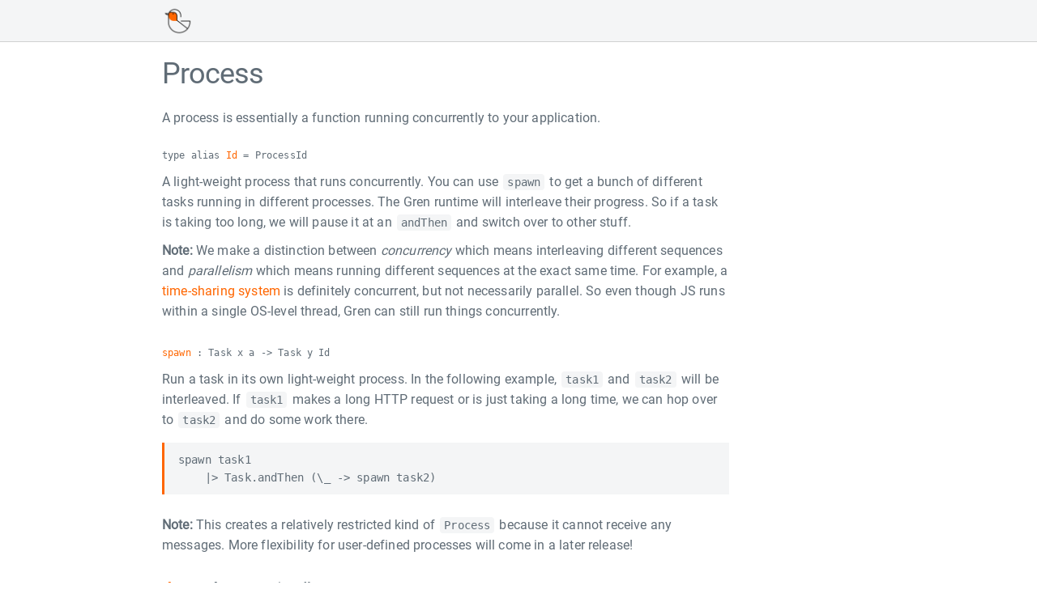

--- FILE ---
content_type: text/html; charset=utf-8
request_url: https://packages.gren-lang.org/package/gren-lang/core/version/4.0.2/module/Process
body_size: 2878
content:
<html lang="en">
<head>
    <meta charset="UTF-8">
    <title>gren-lang/core - Process</title>
    <meta name="viewport" content="width=device-width,initial-scale=1">

    <meta property="og:type" content="website">
    <meta property="og:site_name" content="Gren Packages">
    <meta property="og:title" content="gren-lang/core - Process">
    <meta property="og:image" content="/external.png">
    <meta property="og:image:alt" content="Gren logo">
    <meta property="og:image:secure_url" content="/external.png">

    <meta name="description" content="Gren&#39;s core modules">
    <meta property="og:description" content="Gren&#39;s core modules">
    
    <meta name="theme-color" content="#ffffff">
    <link rel="apple-touch-icon" sizes="180x180" href="/apple-touch-icon.png">
    <link rel="icon" type="image/png" sizes="32x32" href="/favicon-32x32.png">
    <link rel="icon" type="image/png" sizes="16x16" href="/favicon-16x16.png">
    <link rel="manifest" href="/site.webmanifest">
    <link rel="alternate" type="application/rss+xml" title="Gren Packages" href="/feed/rss" />

    <link rel="stylesheet" href="/style.css">
    <script src="/htmx_1_9_12.js"></script>
    <script src="/mermaid_10_9_1.js"></script>
</head>
<body>
    <main>
        <header>
            <nav class="container">
                <a href="/" title="Gren Package Search">
                    <img src="/big_icon.png" alt="Robin, the Gren mascot">
                </a>
                
<a href="#package-links" title="Package shortcuts" class="icon mobile-hidden">☰</a>


            </nav>
        </header>
        <section class="container content">
    <section id="module-docs">
        <h1>Process</h1>





          <p>A process is essentially a function running concurrently to your application.</p>

        <div id="Id" class="block alias anchor">
            <span class="definition">
                type alias <a href="#Id">Id</a>  =
                	ProcessId            </span>
            <span class="comment">
                <p>A light-weight process that runs concurrently. You can use <code>spawn</code> to
get a bunch of different tasks running in different processes. The Gren runtime
will interleave their progress. So if a task is taking too long, we will pause
it at an <code>andThen</code> and switch over to other stuff.</p>
<p><strong>Note:</strong> We make a distinction between <em>concurrency</em> which means interleaving
different sequences and <em>parallelism</em> which means running different
sequences at the exact same time. For example, a
<a href="https://en.wikipedia.org/wiki/Time-sharing">time-sharing system</a> is definitely
concurrent, but not necessarily parallel. So even though JS runs within a
single OS-level thread, Gren can still run things concurrently.</p>

            </span>
        </div>







        <div id="spawn" class="block value anchor">
            <span class="definition">
                <a href="#spawn">spawn</a> :
                	Task x a -&gt; Task y Id            </span>
            <span class="comment">
                <p>Run a task in its own light-weight process. In the following example,
<code>task1</code> and <code>task2</code> will be interleaved. If <code>task1</code> makes a long HTTP request
or is just taking a long time, we can hop over to <code>task2</code> and do some work
there.</p>
<pre><code>spawn task1
    |&gt; Task.andThen (\_ -&gt; spawn task2)
</code></pre>
<p><strong>Note:</strong> This creates a relatively restricted kind of <code>Process</code> because it
cannot receive any messages. More flexibility for user-defined processes will
come in a later release!</p>

            </span>
        </div>




        <div id="sleep" class="block value anchor">
            <span class="definition">
                <a href="#sleep">sleep</a> :
                	Float -&gt; Task x {}            </span>
            <span class="comment">
                <p>Block progress on the current process for the given number of milliseconds.
The JavaScript equivalent of this is <a href="https://developer.mozilla.org/en-US/docs/Web/API/WindowTimers/setTimeout"><code>setTimeout</code></a> which lets you
delay work until later.</p>

            </span>
        </div>




        <div id="kill" class="block value anchor">
            <span class="definition">
                <a href="#kill">kill</a> :
                	Id -&gt; Task x {}            </span>
            <span class="comment">
                <p>Sometimes you <code>spawn</code> a process, but later decide it would be a waste to
have it keep running and doing stuff. The <code>kill</code> function will force a process
to bail on whatever task it is running. So if there is an HTTP request in
flight, it will also abort the request.</p>

            </span>
        </div>





          <h2>Future Plans</h2>
<p>Right now, this library is pretty sparse. For example, there is no public API
for processes to communicate with each other. This is a really important
ability, but it is also something that is extraordinarily easy to get wrong!</p>
<p>I think the trend will be towards an Erlang style of concurrency, where every
process has an “event queue” that anyone can send messages to. I currently
think the API will be extended to be more like this:</p>
<pre><code>type Id exit msg

spawn : Task exit a -&gt; Task x (Id exit Never)

kill : Id exit msg -&gt; Task x {}

send : Id exit msg -&gt; msg -&gt; Task x {}
</code></pre>
<p>A process <code>Id</code> will have two type variables to make sure all communication is
valid. The <code>exit</code> type describes the messages that are produced if the process
fails because of user code. So if processes are linked and trapping errors,
they will need to handle this. The <code>msg</code> type just describes what kind of
messages this process can be sent by strangers.</p>
<p>We shall see though! This is just a draft that does not cover nearly everything
it needs to, so the long-term vision for concurrency in Gren will be rolling out
slowly as I get more data and experience.</p>
<p>I ask that people bullish on compiling to node.js keep this in mind. I think we
can do better than the hopelessly bad concurrency model of node.js, and I hope
the Gren community will be supportive of being more ambitious, even if it takes
longer. That’s kind of what Gren is all about.</p>

    </section>

    <aside id="package-links" class="anchor">
    <h3>core <small>4.0.2</small></h3>

    <ul>
        <li><a href="/package/gren-lang/core/version/4.0.2/overview" title="Overview">
            Overview
        </a></li>
        <li><a href="/package/gren-lang/core/versions" title="Other versions">
            Versions
        </a></li>
        <li><a href="https://github.com/gren-lang/core/tree/4.0.2" title="Source">
            Source
        </a></li>
    </ul>

    <h4>Primitives</h4>

    <ul>
        <li><a href="/package/gren-lang/core/version/4.0.2/module/Basics" title="Basics">
            Basics
        </a></li>
        <li><a href="/package/gren-lang/core/version/4.0.2/module/String" title="String">
            String
        </a></li>
        <li><a href="/package/gren-lang/core/version/4.0.2/module/Char" title="Char">
            Char
        </a></li>
        <li><a href="/package/gren-lang/core/version/4.0.2/module/Bitwise" title="Bitwise">
            Bitwise
        </a></li>
        <li><a href="/package/gren-lang/core/version/4.0.2/module/Math" title="Math">
            Math
        </a></li>
    </ul>
    <h4>Bytes</h4>

    <ul>
        <li><a href="/package/gren-lang/core/version/4.0.2/module/Bytes" title="Bytes">
            Bytes
        </a></li>
        <li><a href="/package/gren-lang/core/version/4.0.2/module/Bytes.Encode" title="Bytes.Encode">
            Bytes.Encode
        </a></li>
        <li><a href="/package/gren-lang/core/version/4.0.2/module/Bytes.Decode" title="Bytes.Decode">
            Bytes.Decode
        </a></li>
    </ul>
    <h4>Collections</h4>

    <ul>
        <li><a href="/package/gren-lang/core/version/4.0.2/module/Array" title="Array">
            Array
        </a></li>
        <li><a href="/package/gren-lang/core/version/4.0.2/module/Dict" title="Dict">
            Dict
        </a></li>
        <li><a href="/package/gren-lang/core/version/4.0.2/module/Set" title="Set">
            Set
        </a></li>
    </ul>
    <h4>Error Handling</h4>

    <ul>
        <li><a href="/package/gren-lang/core/version/4.0.2/module/Maybe" title="Maybe">
            Maybe
        </a></li>
        <li><a href="/package/gren-lang/core/version/4.0.2/module/Result" title="Result">
            Result
        </a></li>
    </ul>
    <h4>Debug</h4>

    <ul>
        <li><a href="/package/gren-lang/core/version/4.0.2/module/Debug" title="Debug">
            Debug
        </a></li>
    </ul>
    <h4>Effects</h4>

    <ul>
        <li><a href="/package/gren-lang/core/version/4.0.2/module/Platform" title="Platform">
            Platform
        </a></li>
        <li><a href="/package/gren-lang/core/version/4.0.2/module/Platform.Cmd" title="Platform.Cmd">
            Platform.Cmd
        </a></li>
        <li><a href="/package/gren-lang/core/version/4.0.2/module/Platform.Sub" title="Platform.Sub">
            Platform.Sub
        </a></li>
        <li><a href="/package/gren-lang/core/version/4.0.2/module/Process" title="Process">
            Process
        </a></li>
        <li><a href="/package/gren-lang/core/version/4.0.2/module/Task" title="Task">
            Task
        </a></li>
    </ul>
    <h4>Json</h4>

    <ul>
        <li><a href="/package/gren-lang/core/version/4.0.2/module/Json.Decode" title="Json.Decode">
            Json.Decode
        </a></li>
        <li><a href="/package/gren-lang/core/version/4.0.2/module/Json.Encode" title="Json.Encode">
            Json.Encode
        </a></li>
    </ul>
    <h4>Random</h4>

    <ul>
        <li><a href="/package/gren-lang/core/version/4.0.2/module/Random" title="Random">
            Random
        </a></li>
    </ul>
    <h4>Strings</h4>

    <ul>
        <li><a href="/package/gren-lang/core/version/4.0.2/module/String.Regex" title="String.Regex">
            String.Regex
        </a></li>
    </ul>
    <h4>Time</h4>

    <ul>
        <li><a href="/package/gren-lang/core/version/4.0.2/module/Time" title="Time">
            Time
        </a></li>
    </ul>
</ul>
</aside>
        </section>
        <footer>
        </footer>
</body>


--- FILE ---
content_type: text/css; charset=utf-8
request_url: https://packages.gren-lang.org/style.css
body_size: 728
content:
@import url(/normalize.css);
@import url(/milligram.css);

@font-face {
  font-family: "Roboto";
  font-style: normal;
  font-weight: 400;
  src: url(/roboto_regular.ttf) format("truetype");
  unicode-range:
    U+0000-00FF, U+0131, U+0152-0153, U+02BB-02BC, U+02C6, U+02DA, U+02DC,
    U+2000-206F, U+2074, U+20AC, U+2122, U+2191, U+2193, U+2212, U+2215, U+FEFF,
    U+FFFD;
}

:root {
  --accent: #ff6600;
  --accent-background: #d1d1d1;
  --background: #f4f5f6;
}

body {
  font-weight: 400;
}

a {
  color: var(--accent);
}

input:hover {
  border-color: var(--accent) !important;
}

input:active {
  border-color: var(--accent) !important;
}

input:focus {
  border-color: var(--accent) !important;
}

button {
  background-color: var(--accent);
  border-color: var(--accent);
}

pre {
  border-left-color: var(--accent);
}

.anchor {
  padding-top: 7rem;
  margin-top: -7rem;
}

.icon {
  font-size: 3rem;
}

.mobile-hidden {
  display: none;
}

.container {
  max-width: 92rem;
}

main > header {
  background-color: var(--background);
  border-bottom: 0.1rem solid var(--accent-background);
  height: 5.2rem;
  line-height: 5.2rem;
  width: 100%;
  position: fixed;
  top: 0;
  left: 0;
  z-index: 2;
}

main > header nav {
  display: flex;
  justify-content: space-between;
  align-items: center;
  height: 100%;
}

main > header img {
  height: 3.8rem;
}

main > .content {
  padding-top: 7rem;
  padding-bottom: 3rem;
}

main > .content:has(#module-docs) {
  display: flex;
}

main > .content .inline-form fieldset {
  display: flex;
  margin-bottom: 0;
  padding-bottom: 0;
}

main > .content .inline-form fieldset input {
  border-top-right-radius: 0;
  border-bottom-right-radius: 0;
  border-right-color: transparent;
  margin-bottom: 0;
}

main > .content .inline-form fieldset button {
  border-top-left-radius: 0;
  border-bottom-left-radius: 0;
  border-left-color: transparent;
  margin-bottom: 0;
}

main > .content .inline-form footer {
  margin-left: 0.3rem;
}

main > .content ul.package-list {
  list-style: none;
}

main > .content ul.package-list > li {
  margin-bottom: 2rem;
}

main > .content ul.package-list > li > .package-name {
  font-size: 2rem;
}

main > .content ul.package-list > li > .package-version {
  display: inline;
  font-size: 1rem;
  margin-left: 0.5rem;
}

main > .content > #module-docs {
  width: 70rem;
}

main > .content > #module-docs h1 {
  font-size: 3.6rem;
}

main > .content > #module-docs h2 {
  font-size: 2.8rem;
}

main > .content > #module-docs h3 {
  font-size: 2.2rem;
}

main > .content > #module-docs > .block {
  margin-bottom: 3rem;
}

main > .content > #module-docs > .block .definition {
  display: inline-block;
  font-size: 1.5rem;
  font-family: monospace;
}

main > .content > #module-docs > .union .definition .indented:last-child {
  margin-bottom: 1rem;
}

main > .content > #module-docs > .alias .definition .indented:last-child {
  margin-bottom: 1rem;
}

main > .content > #module-docs > .block .definition .indented {
  padding-left: 3rem;
}

main > .content > #module-docs > .block .comment p {
  margin-top: 1rem;
  margin-bottom: 1rem;
}

main > .content > #package-links {
  width: 22rem;
  vertical-align: top;
  padding-left: 3rem;
}

main > .content > #package-links h3 > small {
  font-size: 1.25rem;
  margin-left: 0.25rem;
}

main > .content > #package-links h4 {
  margin-bottom: 1rem;
}

main > .content > #package-links ul {
  list-style: none;
}

@media only screen and (max-width: 60rem) {
  main > .content:has(#module-docs) {
    flex-direction: column;
  }

  main > .content > #module-docs {
    width: auto;
  }

  main > .content > #package-links {
    width: auto;
    vertical-align: top;
    padding-left: 0;
  }

  .mobile-hidden {
    display: block;
  }
}


--- FILE ---
content_type: text/css; charset=utf-8
request_url: https://packages.gren-lang.org/milligram.css
body_size: 2096
content:
/*!
  * Milligram v1.4.1
  * https://milligram.io
  *
  * Copyright (c) 2020 CJ Patoilo
  * Licensed under the MIT license
 */

*,
*:after,
*:before {
  box-sizing: inherit;
}

html {
  box-sizing: border-box;
  font-size: 62.5%;
}

body {
  color: #606c76;
  font-family: "Roboto", "Helvetica Neue", "Helvetica", "Arial", sans-serif;
  font-size: 1.6em;
  font-weight: 300;
  letter-spacing: 0.01em;
  line-height: 1.6;
}

blockquote {
  border-left: 0.3rem solid #d1d1d1;
  margin-left: 0;
  margin-right: 0;
  padding: 1rem 1.5rem;
}

blockquote *:last-child {
  margin-bottom: 0;
}

.button,
button,
input[type="button"],
input[type="reset"],
input[type="submit"] {
  background-color: #9b4dca;
  border: 0.1rem solid #9b4dca;
  border-radius: 0.4rem;
  color: #fff;
  cursor: pointer;
  display: inline-block;
  font-size: 1.1rem;
  font-weight: 700;
  height: 3.8rem;
  letter-spacing: 0.1rem;
  line-height: 3.8rem;
  padding: 0 3rem;
  text-align: center;
  text-decoration: none;
  text-transform: uppercase;
  white-space: nowrap;
}

.button:focus,
.button:hover,
button:focus,
button:hover,
input[type="button"]:focus,
input[type="button"]:hover,
input[type="reset"]:focus,
input[type="reset"]:hover,
input[type="submit"]:focus,
input[type="submit"]:hover {
  background-color: #606c76;
  border-color: #606c76;
  color: #fff;
  outline: 0;
}

.button[disabled],
button[disabled],
input[type="button"][disabled],
input[type="reset"][disabled],
input[type="submit"][disabled] {
  cursor: default;
  opacity: 0.5;
}

.button[disabled]:focus,
.button[disabled]:hover,
button[disabled]:focus,
button[disabled]:hover,
input[type="button"][disabled]:focus,
input[type="button"][disabled]:hover,
input[type="reset"][disabled]:focus,
input[type="reset"][disabled]:hover,
input[type="submit"][disabled]:focus,
input[type="submit"][disabled]:hover {
  background-color: #9b4dca;
  border-color: #9b4dca;
}

.button.button-outline,
button.button-outline,
input[type="button"].button-outline,
input[type="reset"].button-outline,
input[type="submit"].button-outline {
  background-color: transparent;
  color: #9b4dca;
}

.button.button-outline:focus,
.button.button-outline:hover,
button.button-outline:focus,
button.button-outline:hover,
input[type="button"].button-outline:focus,
input[type="button"].button-outline:hover,
input[type="reset"].button-outline:focus,
input[type="reset"].button-outline:hover,
input[type="submit"].button-outline:focus,
input[type="submit"].button-outline:hover {
  background-color: transparent;
  border-color: #606c76;
  color: #606c76;
}

.button.button-outline[disabled]:focus,
.button.button-outline[disabled]:hover,
button.button-outline[disabled]:focus,
button.button-outline[disabled]:hover,
input[type="button"].button-outline[disabled]:focus,
input[type="button"].button-outline[disabled]:hover,
input[type="reset"].button-outline[disabled]:focus,
input[type="reset"].button-outline[disabled]:hover,
input[type="submit"].button-outline[disabled]:focus,
input[type="submit"].button-outline[disabled]:hover {
  border-color: inherit;
  color: #9b4dca;
}

.button.button-clear,
button.button-clear,
input[type="button"].button-clear,
input[type="reset"].button-clear,
input[type="submit"].button-clear {
  background-color: transparent;
  border-color: transparent;
  color: #9b4dca;
}

.button.button-clear:focus,
.button.button-clear:hover,
button.button-clear:focus,
button.button-clear:hover,
input[type="button"].button-clear:focus,
input[type="button"].button-clear:hover,
input[type="reset"].button-clear:focus,
input[type="reset"].button-clear:hover,
input[type="submit"].button-clear:focus,
input[type="submit"].button-clear:hover {
  background-color: transparent;
  border-color: transparent;
  color: #606c76;
}

.button.button-clear[disabled]:focus,
.button.button-clear[disabled]:hover,
button.button-clear[disabled]:focus,
button.button-clear[disabled]:hover,
input[type="button"].button-clear[disabled]:focus,
input[type="button"].button-clear[disabled]:hover,
input[type="reset"].button-clear[disabled]:focus,
input[type="reset"].button-clear[disabled]:hover,
input[type="submit"].button-clear[disabled]:focus,
input[type="submit"].button-clear[disabled]:hover {
  color: #9b4dca;
}

code {
  background: #f4f5f6;
  border-radius: 0.4rem;
  font-size: 86%;
  margin: 0 0.2rem;
  padding: 0.2rem 0.5rem;
  white-space: nowrap;
}

pre {
  background: #f4f5f6;
  border-left: 0.3rem solid #9b4dca;
  overflow-y: hidden;
}

pre > code {
  border-radius: 0;
  display: block;
  padding: 1rem 1.5rem;
  white-space: pre;
}

hr {
  border: 0;
  border-top: 0.1rem solid #f4f5f6;
  margin: 3rem 0;
}

input[type="color"],
input[type="date"],
input[type="datetime"],
input[type="datetime-local"],
input[type="email"],
input[type="month"],
input[type="number"],
input[type="password"],
input[type="search"],
input[type="tel"],
input[type="text"],
input[type="url"],
input[type="week"],
input:not([type]),
textarea,
select {
  -webkit-appearance: none;
  background-color: transparent;
  border: 0.1rem solid #d1d1d1;
  border-radius: 0.4rem;
  box-shadow: none;
  box-sizing: inherit;
  height: 3.8rem;
  padding: 0.6rem 1rem 0.7rem;
  width: 100%;
}

input[type="color"]:focus,
input[type="date"]:focus,
input[type="datetime"]:focus,
input[type="datetime-local"]:focus,
input[type="email"]:focus,
input[type="month"]:focus,
input[type="number"]:focus,
input[type="password"]:focus,
input[type="search"]:focus,
input[type="tel"]:focus,
input[type="text"]:focus,
input[type="url"]:focus,
input[type="week"]:focus,
input:not([type]):focus,
textarea:focus,
select:focus {
  border-color: #9b4dca;
  outline: 0;
}

select {
  background: url('data:image/svg+xml;utf8,<svg xmlns="http://www.w3.org/2000/svg" viewBox="0 0 30 8" width="30"><path fill="%23d1d1d1" d="M0,0l6,8l6-8"/></svg>')
    center right no-repeat;
  padding-right: 3rem;
}

select:focus {
  background-image: url('data:image/svg+xml;utf8,<svg xmlns="http://www.w3.org/2000/svg" viewBox="0 0 30 8" width="30"><path fill="%239b4dca" d="M0,0l6,8l6-8"/></svg>');
}

select[multiple] {
  background: none;
  height: auto;
}

textarea {
  min-height: 6.5rem;
}

label,
legend {
  display: block;
  font-size: 1.6rem;
  font-weight: 700;
  margin-bottom: 0.5rem;
}

fieldset {
  border-width: 0;
  padding: 0;
}

input[type="checkbox"],
input[type="radio"] {
  display: inline;
}

.label-inline {
  display: inline-block;
  font-weight: normal;
  margin-left: 0.5rem;
}

.container {
  margin: 0 auto;
  max-width: 112rem;
  padding: 0 2rem;
  position: relative;
  width: 100%;
}

.row {
  display: flex;
  flex-direction: column;
  padding: 0;
  width: 100%;
}

.row.row-no-padding {
  padding: 0;
}

.row.row-no-padding > .column {
  padding: 0;
}

.row.row-wrap {
  flex-wrap: wrap;
}

.row.row-top {
  align-items: flex-start;
}

.row.row-bottom {
  align-items: flex-end;
}

.row.row-center {
  align-items: center;
}

.row.row-stretch {
  align-items: stretch;
}

.row.row-baseline {
  align-items: baseline;
}

.row .column {
  display: block;
  flex: 1 1 auto;
  margin-left: 0;
  max-width: 100%;
  width: 100%;
}

.row .column.column-offset-10 {
  margin-left: 10%;
}

.row .column.column-offset-20 {
  margin-left: 20%;
}

.row .column.column-offset-25 {
  margin-left: 25%;
}

.row .column.column-offset-33,
.row .column.column-offset-34 {
  margin-left: 33.3333%;
}

.row .column.column-offset-40 {
  margin-left: 40%;
}

.row .column.column-offset-50 {
  margin-left: 50%;
}

.row .column.column-offset-60 {
  margin-left: 60%;
}

.row .column.column-offset-66,
.row .column.column-offset-67 {
  margin-left: 66.6666%;
}

.row .column.column-offset-75 {
  margin-left: 75%;
}

.row .column.column-offset-80 {
  margin-left: 80%;
}

.row .column.column-offset-90 {
  margin-left: 90%;
}

.row .column.column-10 {
  flex: 0 0 10%;
  max-width: 10%;
}

.row .column.column-20 {
  flex: 0 0 20%;
  max-width: 20%;
}

.row .column.column-25 {
  flex: 0 0 25%;
  max-width: 25%;
}

.row .column.column-33,
.row .column.column-34 {
  flex: 0 0 33.3333%;
  max-width: 33.3333%;
}

.row .column.column-40 {
  flex: 0 0 40%;
  max-width: 40%;
}

.row .column.column-50 {
  flex: 0 0 50%;
  max-width: 50%;
}

.row .column.column-60 {
  flex: 0 0 60%;
  max-width: 60%;
}

.row .column.column-66,
.row .column.column-67 {
  flex: 0 0 66.6666%;
  max-width: 66.6666%;
}

.row .column.column-75 {
  flex: 0 0 75%;
  max-width: 75%;
}

.row .column.column-80 {
  flex: 0 0 80%;
  max-width: 80%;
}

.row .column.column-90 {
  flex: 0 0 90%;
  max-width: 90%;
}

.row .column .column-top {
  align-self: flex-start;
}

.row .column .column-bottom {
  align-self: flex-end;
}

.row .column .column-center {
  align-self: center;
}

@media (min-width: 40rem) {
  .row {
    flex-direction: row;
    margin-left: -1rem;
    width: calc(100% + 2rem);
  }
  .row .column {
    margin-bottom: inherit;
    padding: 0 1rem;
  }
}

a {
  color: #9b4dca;
  text-decoration: none;
}

a:focus,
a:hover {
  color: #606c76;
}

dl,
ol,
ul {
  list-style: none;
  margin-top: 0;
  padding-left: 0;
}

dl dl,
dl ol,
dl ul,
ol dl,
ol ol,
ol ul,
ul dl,
ul ol,
ul ul {
  font-size: 90%;
  margin: 1.5rem 0 1.5rem 3rem;
}

ol {
  list-style: decimal inside;
}

ul {
  list-style: circle inside;
}

.button,
button,
dd,
dt,
li {
  margin-bottom: 1rem;
}

fieldset,
input,
select,
textarea {
  margin-bottom: 1.5rem;
}

blockquote,
dl,
figure,
form,
ol,
p,
pre,
table,
ul {
  margin-bottom: 2.5rem;
}

table {
  border-spacing: 0;
  display: block;
  overflow-x: auto;
  text-align: left;
  width: 100%;
}

td,
th {
  border-bottom: 0.1rem solid #e1e1e1;
  padding: 1.2rem 1.5rem;
}

td:first-child,
th:first-child {
  padding-left: 0;
}

td:last-child,
th:last-child {
  padding-right: 0;
}

@media (min-width: 40rem) {
  table {
    display: table;
    overflow-x: initial;
  }
}

b,
strong {
  font-weight: bold;
}

p {
  margin-top: 0;
}

h1,
h2,
h3,
h4,
h5,
h6 {
  font-weight: 300;
  letter-spacing: -0.1rem;
  margin-bottom: 2rem;
  margin-top: 0;
}

h1 {
  font-size: 4.6rem;
  line-height: 1.2;
}

h2 {
  font-size: 3.6rem;
  line-height: 1.25;
}

h3 {
  font-size: 2.8rem;
  line-height: 1.3;
}

h4 {
  font-size: 2.2rem;
  letter-spacing: -0.08rem;
  line-height: 1.35;
}

h5 {
  font-size: 1.8rem;
  letter-spacing: -0.05rem;
  line-height: 1.5;
}

h6 {
  font-size: 1.6rem;
  letter-spacing: 0;
  line-height: 1.4;
}

img {
  max-width: 100%;
}

.clearfix:after {
  clear: both;
  content: " ";
  display: table;
}

.float-left {
  float: left;
}

.float-right {
  float: right;
}
